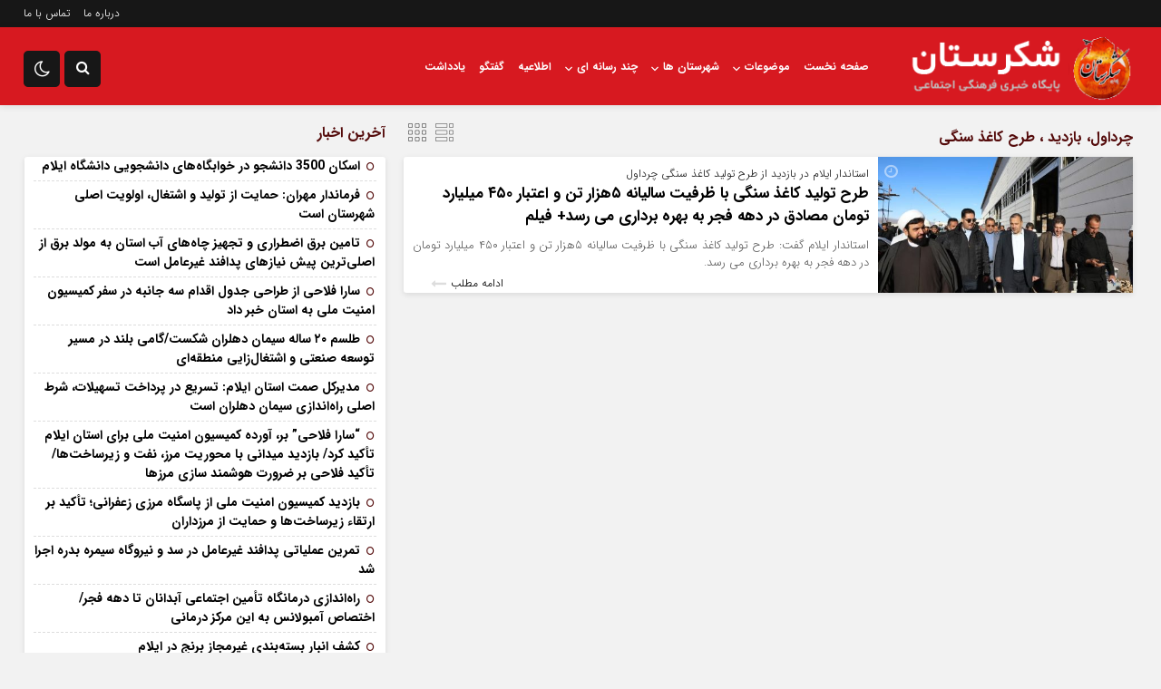

--- FILE ---
content_type: text/html; charset=UTF-8
request_url: https://shekarestaan.ir/tag/%DA%86%D8%B1%D8%AF%D8%A7%D9%88%D9%84%D8%8C-%D8%A8%D8%A7%D8%B2%D8%AF%DB%8C%D8%AF-%D8%8C-%D8%B7%D8%B1%D8%AD-%DA%A9%D8%A7%D8%BA%D8%B0-%D8%B3%D9%86%DA%AF%DB%8C/
body_size: 14656
content:
<!DOCTYPE html>
<html dir="rtl" lang="fa-IR" dir="rtl">
<head>
    <title>  چرداول، بازدید ، طرح کاغذ سنگی | پایگاه خبری شکرستان</title>
<meta http-equiv="Content-Type" content="text/html; charset=utf-8" />
<meta http-equiv="Content-Language" content="fa">
<meta name="viewport" content="initial-scale=1.0, user-scalable=no, width=device-width">
<meta name="description" content="فرهنگی اجتماعی"/>
<meta name="thumbnail" itemprop="thumbnailUrl" content="https://shekarestaan.ir/wp-content/uploads/2023/11/IMG_20231123_095529_150.jpg" />
<meta property="og:image" content="https://shekarestaan.ir/wp-content/uploads/2023/11/IMG_20231123_095529_150.jpg" />
<meta property="og:image:secure_url" content="https://shekarestaan.ir/wp-content/uploads/2023/11/IMG_20231123_095529_150.jpg" />
<meta property="og:image:width" content="300" />
<meta property="og:image:height" content="250" />
<meta name="twitter:card" content="summary_large_image" />
<meta name="twitter:image" content="https://shekarestaan.ir/wp-content/uploads/2023/11/IMG_20231123_095529_150.jpg" />
	
<link rel="shortcut icon" href="https://shekarestaan.ir/wp-content/uploads/2021/10/WhatsApp-Image-2021-10-08-at-14.25.181.png" />
<link href="https://shekarestaan.ir/wp-content/themes/Jam_News/style.css" rel="stylesheet" type="text/css" />
<style>
body{background:#f2f2f2;}.menda,.wp-dark-mode-switcher .modes,.p-logo,.modal-content .close,.modal-content h4:hover,.marquee-frame span:hover .time,.top_menu ul ul,.slider_comments .polist .item figure,.tabe-top .tabs li a.active,.ap_slider .polist .arrow,.ap_header .me-icon,.ap_header .share-icon,.ap_header .search-icon,.ap_header .le-icon,.slideThree,.top_header{background-color:#171717 !important;}
.modalsubmit,.map-posts .more h3 a,.form-wrapper-wrapa,.city-title,.wi_n_five .ttit .contrl span,.ap-tabs ul.tabs,.im-tag-title .fa,input[type="button"], input[type="reset"], button[type="submit"], input[type="submit"],.post-info li .fa,.breadcrumb li,.ap_slider .polist .item .det h3::after,.marquee .t,.news-icon,.form-wrapper-wrapl,.form-wrapper-wrap,.form-wrapper-wrapm,.form-wrapper-wraps,.ap_menu ul ul,.progress-container,.ap_header{background-color:#d71920 !important;}#IranMap .map .province path:hover, #IranMap .map .island path:hover, #IranMap .map .province path.hover, #IranMap .map .island path.hover,#IranMap .map .sea path, #IranMap .map .lake path {fill:#d71920 !important;}
.wp-dark-mode-switcher .modes:hover,.modal-content .close:hover,.wi_n_five .ttit .contrl span:hover,.ap_header .ic_menu:hover,.ap_header .me-icon:hover ,.ap_header .share-icon:hover,.ap_header .search-icon:hover,.ap_header .le-icon:hover,.player-download li:hover i,.default .progress__filled,.postlist .item .play,.slider-page .ap-slider_gallery .polist .slick-dots li.slick-active,.im-tag-items a:hover,.io-login:hover, .io-logout:hover,.form-wrapper-wrap .form-wrapper .search-button:hover,ul.share-menu li:hover,#IranMap .list-city li ul li a:hover, #IranMap .list-city li ul li a:hover,.progress-bar,.city-title .ma-icon:hover,.go-top:hover,input[type="button"]:hover, input[type="reset"], button[type="submit"]:hover, input[type="submit"]:hover,.map-posts .more h3:hover a,.pagination .current,.ap-tabs ul.tabs li.active,.pagination a:hover,.slider_comments .polist .item .thumc,.slider_comments .polist .slick-dots li.slick-active button,.handle,.ap_slider .polist .slick-dots li.slick-active,.ap_slider .polist .arrow:hover,.ap-slider_widget .polist .slick-dots li.slick-active button,.tagcloud a:hover,.modalsubmit:hover,.closed:hover, .closed:focus,.slidcat a{background-color:#d0d0d0 !important;}
.default__button i,.read-more:hover a,.slider_comments .polist .item p a,.widget_8 h2:hover span,.item:hover .read_more::before,.item:hover .read_more::after{color:#d0d0d0 !important;}.ap_menu ul ul li:hover a{border-right:3px solid #d0d0d0 !important;}.ap-slider_widget .polist .item .det {border-right: 5px solid #d0d0d0 !important;}.thumbslider .slider-nav .navlist .itemm.slick-current{border-bottom:5px solid #d0d0d0 !important;}#comments .ttit b {border-right: 3px solid #d0d0d0 !important;}
.default__button--big,.postlist .item:hover .play {background:#d0d0d0 !important;box-shadow: 0 0px 0px 2px #d0d0d0 , 0 0 5px 2px #d0d0d0 , 0 0 0px 6px #d0d0d0 ; }.default__button--big:hover{box-shadow: 0 0px 0px 4px #d0d0d0, 0 0 5px 4px #d0d0d0, 0 0 0px 8px #d0d0d0;}
.modal-content h2,.tabe-top .tabs li a,.ap-single .single-main .post-header h1.post-title a,.shopp li h2 a,.wi_n_two .polist .item .det h2 a,.wi_n_five .polist .item .det h2 a,.widget_8 h2 a,.ap-tabs .wpp-list li a,.product_meta a,.woocommerce ul.product_list_widget li a,ul.product-categories li a,.news_body .list .item .det h2 a,.ap-archive .archive-main .archive-body .items .item .det h2 a,.city-posts .polist .item .det h2 a,.marquee-frame span a,.marquee-hadis a,.item-t h2 a,.wi_n_four .polist .item .det h2 a,.wi_n_eleva .polist .item .det h2 a,.wi_n_seven .polist .item .det h2 a,.wi_n_bottom .polist .item .det h2 a,.wi_n_then .polist .item:nth-child(1n+2) .det h2 a,.wi_n_one .polist .item .det h2 a,.wi_n_three .polist .item .det h2 a,.main_fixed .item .det h2 a,.tree .item .det h2 a,.ap_slider .polist .item .det h3 a ,.main-news .polist .item .det h2 a,.main-tb .archive-body .items .item .det h2 a,.itemm .det h2 a{color:#000000 !important;}
.postgrid .item .det h2:hover a,.all-post li:hover a,.breaking ul a:hover,.marquee-frame span:hover a,.replay_cm a:hover,.breadcrumb a:hover,.ap-single .single-main .post-header h1.post-title:hover a,.shopp li h2:hover a,.wi_n_two .polist .item .det h2:hover a,.wi_n_five .polist .item .det h2:hover a,.itemm .det h2:hover a,.widget_8 h2:hover a,.ap-tabs .wpp-list li a:hover,.product_meta:hover a,.woocommerce ul.product_list_widget li:hover a,ul.product-categories li:hover a,.news_body .list .item .det h2:hover a,.ap-archive .archive-main .archive-body .items .item .det h2:hover a,.city-posts .polist .item .det h2:hover a,.marquee-hadis:hover a,.item-t h2:hover a,.wi_n_four .polist .item .det h2:hover a,.wi_n_eleva .polist .item .det h2:hover a,.wi_n_seven .polist .item .det h2:hover a,.wi_n_bottom .polist .item .det h2:hover a,.wi_n_then .polist .item:nth-child(1n+2) .det h2:hover a,.wi_n_one .polist .item .det h2:hover a,.wi_n_three .polist .item .det h2:hover a,.main_fixed .item .det h2:hover a,.tree .item .det h2:hover a,.ap_slider .polist .item .det h3:hover a ,.main-news .polist .item .det h2:hover a,.main-tb .archive-body .items .item .det h2:hover a{color:#d71920 !important;}
.thumbnail img{transition: all .2s ease;transition: all 1s cubic-bezier(0.7, 0, 0.3, 1);}.thumbnail:hover img{transition: all .2s ease;filter: brightness(120%) contrast(120%);}.ap_header{position: sticky;position:-webkit-sticky;}@media only screen and (max-width:768px){.ap_slider .polist .item .det h3 a,.ap_slider .polist .item .det h3:hover a {color: #fff !important;}}	
</style><script type='text/javascript' src='https://shekarestaan.ir/wp-content/themes/Jam_News/js/main-min.js'></script>
<meta name='robots' content='max-image-preview:large' />
	<style>img:is([sizes="auto" i], [sizes^="auto," i]) { contain-intrinsic-size: 3000px 1500px }</style>
	<script type="text/javascript" id="wpp-js" src="https://shekarestaan.ir/wp-content/plugins/wordpress-popular-posts/assets/js/wpp.min.js?ver=7.3.3" data-sampling="0" data-sampling-rate="100" data-api-url="https://shekarestaan.ir/wp-json/wordpress-popular-posts" data-post-id="0" data-token="ddf26ccdcb" data-lang="0" data-debug="0"></script>
<link rel="alternate" type="application/rss+xml" title="پایگاه خبری شکرستان &raquo; چرداول، بازدید ، طرح کاغذ سنگی خوراک برچسب" href="https://shekarestaan.ir/tag/%da%86%d8%b1%d8%af%d8%a7%d9%88%d9%84%d8%8c-%d8%a8%d8%a7%d8%b2%d8%af%db%8c%d8%af-%d8%8c-%d8%b7%d8%b1%d8%ad-%da%a9%d8%a7%d8%ba%d8%b0-%d8%b3%d9%86%da%af%db%8c/feed/" />
<script type="text/javascript">
/* <![CDATA[ */
window._wpemojiSettings = {"baseUrl":"https:\/\/s.w.org\/images\/core\/emoji\/16.0.1\/72x72\/","ext":".png","svgUrl":"https:\/\/s.w.org\/images\/core\/emoji\/16.0.1\/svg\/","svgExt":".svg","source":{"concatemoji":"https:\/\/shekarestaan.ir\/wp-includes\/js\/wp-emoji-release.min.js?ver=6.8.3"}};
/*! This file is auto-generated */
!function(s,n){var o,i,e;function c(e){try{var t={supportTests:e,timestamp:(new Date).valueOf()};sessionStorage.setItem(o,JSON.stringify(t))}catch(e){}}function p(e,t,n){e.clearRect(0,0,e.canvas.width,e.canvas.height),e.fillText(t,0,0);var t=new Uint32Array(e.getImageData(0,0,e.canvas.width,e.canvas.height).data),a=(e.clearRect(0,0,e.canvas.width,e.canvas.height),e.fillText(n,0,0),new Uint32Array(e.getImageData(0,0,e.canvas.width,e.canvas.height).data));return t.every(function(e,t){return e===a[t]})}function u(e,t){e.clearRect(0,0,e.canvas.width,e.canvas.height),e.fillText(t,0,0);for(var n=e.getImageData(16,16,1,1),a=0;a<n.data.length;a++)if(0!==n.data[a])return!1;return!0}function f(e,t,n,a){switch(t){case"flag":return n(e,"\ud83c\udff3\ufe0f\u200d\u26a7\ufe0f","\ud83c\udff3\ufe0f\u200b\u26a7\ufe0f")?!1:!n(e,"\ud83c\udde8\ud83c\uddf6","\ud83c\udde8\u200b\ud83c\uddf6")&&!n(e,"\ud83c\udff4\udb40\udc67\udb40\udc62\udb40\udc65\udb40\udc6e\udb40\udc67\udb40\udc7f","\ud83c\udff4\u200b\udb40\udc67\u200b\udb40\udc62\u200b\udb40\udc65\u200b\udb40\udc6e\u200b\udb40\udc67\u200b\udb40\udc7f");case"emoji":return!a(e,"\ud83e\udedf")}return!1}function g(e,t,n,a){var r="undefined"!=typeof WorkerGlobalScope&&self instanceof WorkerGlobalScope?new OffscreenCanvas(300,150):s.createElement("canvas"),o=r.getContext("2d",{willReadFrequently:!0}),i=(o.textBaseline="top",o.font="600 32px Arial",{});return e.forEach(function(e){i[e]=t(o,e,n,a)}),i}function t(e){var t=s.createElement("script");t.src=e,t.defer=!0,s.head.appendChild(t)}"undefined"!=typeof Promise&&(o="wpEmojiSettingsSupports",i=["flag","emoji"],n.supports={everything:!0,everythingExceptFlag:!0},e=new Promise(function(e){s.addEventListener("DOMContentLoaded",e,{once:!0})}),new Promise(function(t){var n=function(){try{var e=JSON.parse(sessionStorage.getItem(o));if("object"==typeof e&&"number"==typeof e.timestamp&&(new Date).valueOf()<e.timestamp+604800&&"object"==typeof e.supportTests)return e.supportTests}catch(e){}return null}();if(!n){if("undefined"!=typeof Worker&&"undefined"!=typeof OffscreenCanvas&&"undefined"!=typeof URL&&URL.createObjectURL&&"undefined"!=typeof Blob)try{var e="postMessage("+g.toString()+"("+[JSON.stringify(i),f.toString(),p.toString(),u.toString()].join(",")+"));",a=new Blob([e],{type:"text/javascript"}),r=new Worker(URL.createObjectURL(a),{name:"wpTestEmojiSupports"});return void(r.onmessage=function(e){c(n=e.data),r.terminate(),t(n)})}catch(e){}c(n=g(i,f,p,u))}t(n)}).then(function(e){for(var t in e)n.supports[t]=e[t],n.supports.everything=n.supports.everything&&n.supports[t],"flag"!==t&&(n.supports.everythingExceptFlag=n.supports.everythingExceptFlag&&n.supports[t]);n.supports.everythingExceptFlag=n.supports.everythingExceptFlag&&!n.supports.flag,n.DOMReady=!1,n.readyCallback=function(){n.DOMReady=!0}}).then(function(){return e}).then(function(){var e;n.supports.everything||(n.readyCallback(),(e=n.source||{}).concatemoji?t(e.concatemoji):e.wpemoji&&e.twemoji&&(t(e.twemoji),t(e.wpemoji)))}))}((window,document),window._wpemojiSettings);
/* ]]> */
</script>
<style id='wp-emoji-styles-inline-css' type='text/css'>

	img.wp-smiley, img.emoji {
		display: inline !important;
		border: none !important;
		box-shadow: none !important;
		height: 1em !important;
		width: 1em !important;
		margin: 0 0.07em !important;
		vertical-align: -0.1em !important;
		background: none !important;
		padding: 0 !important;
	}
</style>
<link rel='stylesheet' id='wp-block-library-rtl-css' href='https://shekarestaan.ir/wp-includes/css/dist/block-library/style-rtl.min.css?ver=6.8.3' type='text/css' media='all' />
<style id='classic-theme-styles-inline-css' type='text/css'>
/*! This file is auto-generated */
.wp-block-button__link{color:#fff;background-color:#32373c;border-radius:9999px;box-shadow:none;text-decoration:none;padding:calc(.667em + 2px) calc(1.333em + 2px);font-size:1.125em}.wp-block-file__button{background:#32373c;color:#fff;text-decoration:none}
</style>
<style id='global-styles-inline-css' type='text/css'>
:root{--wp--preset--aspect-ratio--square: 1;--wp--preset--aspect-ratio--4-3: 4/3;--wp--preset--aspect-ratio--3-4: 3/4;--wp--preset--aspect-ratio--3-2: 3/2;--wp--preset--aspect-ratio--2-3: 2/3;--wp--preset--aspect-ratio--16-9: 16/9;--wp--preset--aspect-ratio--9-16: 9/16;--wp--preset--color--black: #000000;--wp--preset--color--cyan-bluish-gray: #abb8c3;--wp--preset--color--white: #ffffff;--wp--preset--color--pale-pink: #f78da7;--wp--preset--color--vivid-red: #cf2e2e;--wp--preset--color--luminous-vivid-orange: #ff6900;--wp--preset--color--luminous-vivid-amber: #fcb900;--wp--preset--color--light-green-cyan: #7bdcb5;--wp--preset--color--vivid-green-cyan: #00d084;--wp--preset--color--pale-cyan-blue: #8ed1fc;--wp--preset--color--vivid-cyan-blue: #0693e3;--wp--preset--color--vivid-purple: #9b51e0;--wp--preset--gradient--vivid-cyan-blue-to-vivid-purple: linear-gradient(135deg,rgba(6,147,227,1) 0%,rgb(155,81,224) 100%);--wp--preset--gradient--light-green-cyan-to-vivid-green-cyan: linear-gradient(135deg,rgb(122,220,180) 0%,rgb(0,208,130) 100%);--wp--preset--gradient--luminous-vivid-amber-to-luminous-vivid-orange: linear-gradient(135deg,rgba(252,185,0,1) 0%,rgba(255,105,0,1) 100%);--wp--preset--gradient--luminous-vivid-orange-to-vivid-red: linear-gradient(135deg,rgba(255,105,0,1) 0%,rgb(207,46,46) 100%);--wp--preset--gradient--very-light-gray-to-cyan-bluish-gray: linear-gradient(135deg,rgb(238,238,238) 0%,rgb(169,184,195) 100%);--wp--preset--gradient--cool-to-warm-spectrum: linear-gradient(135deg,rgb(74,234,220) 0%,rgb(151,120,209) 20%,rgb(207,42,186) 40%,rgb(238,44,130) 60%,rgb(251,105,98) 80%,rgb(254,248,76) 100%);--wp--preset--gradient--blush-light-purple: linear-gradient(135deg,rgb(255,206,236) 0%,rgb(152,150,240) 100%);--wp--preset--gradient--blush-bordeaux: linear-gradient(135deg,rgb(254,205,165) 0%,rgb(254,45,45) 50%,rgb(107,0,62) 100%);--wp--preset--gradient--luminous-dusk: linear-gradient(135deg,rgb(255,203,112) 0%,rgb(199,81,192) 50%,rgb(65,88,208) 100%);--wp--preset--gradient--pale-ocean: linear-gradient(135deg,rgb(255,245,203) 0%,rgb(182,227,212) 50%,rgb(51,167,181) 100%);--wp--preset--gradient--electric-grass: linear-gradient(135deg,rgb(202,248,128) 0%,rgb(113,206,126) 100%);--wp--preset--gradient--midnight: linear-gradient(135deg,rgb(2,3,129) 0%,rgb(40,116,252) 100%);--wp--preset--font-size--small: 13px;--wp--preset--font-size--medium: 20px;--wp--preset--font-size--large: 36px;--wp--preset--font-size--x-large: 42px;--wp--preset--spacing--20: 0.44rem;--wp--preset--spacing--30: 0.67rem;--wp--preset--spacing--40: 1rem;--wp--preset--spacing--50: 1.5rem;--wp--preset--spacing--60: 2.25rem;--wp--preset--spacing--70: 3.38rem;--wp--preset--spacing--80: 5.06rem;--wp--preset--shadow--natural: 6px 6px 9px rgba(0, 0, 0, 0.2);--wp--preset--shadow--deep: 12px 12px 50px rgba(0, 0, 0, 0.4);--wp--preset--shadow--sharp: 6px 6px 0px rgba(0, 0, 0, 0.2);--wp--preset--shadow--outlined: 6px 6px 0px -3px rgba(255, 255, 255, 1), 6px 6px rgba(0, 0, 0, 1);--wp--preset--shadow--crisp: 6px 6px 0px rgba(0, 0, 0, 1);}:where(.is-layout-flex){gap: 0.5em;}:where(.is-layout-grid){gap: 0.5em;}body .is-layout-flex{display: flex;}.is-layout-flex{flex-wrap: wrap;align-items: center;}.is-layout-flex > :is(*, div){margin: 0;}body .is-layout-grid{display: grid;}.is-layout-grid > :is(*, div){margin: 0;}:where(.wp-block-columns.is-layout-flex){gap: 2em;}:where(.wp-block-columns.is-layout-grid){gap: 2em;}:where(.wp-block-post-template.is-layout-flex){gap: 1.25em;}:where(.wp-block-post-template.is-layout-grid){gap: 1.25em;}.has-black-color{color: var(--wp--preset--color--black) !important;}.has-cyan-bluish-gray-color{color: var(--wp--preset--color--cyan-bluish-gray) !important;}.has-white-color{color: var(--wp--preset--color--white) !important;}.has-pale-pink-color{color: var(--wp--preset--color--pale-pink) !important;}.has-vivid-red-color{color: var(--wp--preset--color--vivid-red) !important;}.has-luminous-vivid-orange-color{color: var(--wp--preset--color--luminous-vivid-orange) !important;}.has-luminous-vivid-amber-color{color: var(--wp--preset--color--luminous-vivid-amber) !important;}.has-light-green-cyan-color{color: var(--wp--preset--color--light-green-cyan) !important;}.has-vivid-green-cyan-color{color: var(--wp--preset--color--vivid-green-cyan) !important;}.has-pale-cyan-blue-color{color: var(--wp--preset--color--pale-cyan-blue) !important;}.has-vivid-cyan-blue-color{color: var(--wp--preset--color--vivid-cyan-blue) !important;}.has-vivid-purple-color{color: var(--wp--preset--color--vivid-purple) !important;}.has-black-background-color{background-color: var(--wp--preset--color--black) !important;}.has-cyan-bluish-gray-background-color{background-color: var(--wp--preset--color--cyan-bluish-gray) !important;}.has-white-background-color{background-color: var(--wp--preset--color--white) !important;}.has-pale-pink-background-color{background-color: var(--wp--preset--color--pale-pink) !important;}.has-vivid-red-background-color{background-color: var(--wp--preset--color--vivid-red) !important;}.has-luminous-vivid-orange-background-color{background-color: var(--wp--preset--color--luminous-vivid-orange) !important;}.has-luminous-vivid-amber-background-color{background-color: var(--wp--preset--color--luminous-vivid-amber) !important;}.has-light-green-cyan-background-color{background-color: var(--wp--preset--color--light-green-cyan) !important;}.has-vivid-green-cyan-background-color{background-color: var(--wp--preset--color--vivid-green-cyan) !important;}.has-pale-cyan-blue-background-color{background-color: var(--wp--preset--color--pale-cyan-blue) !important;}.has-vivid-cyan-blue-background-color{background-color: var(--wp--preset--color--vivid-cyan-blue) !important;}.has-vivid-purple-background-color{background-color: var(--wp--preset--color--vivid-purple) !important;}.has-black-border-color{border-color: var(--wp--preset--color--black) !important;}.has-cyan-bluish-gray-border-color{border-color: var(--wp--preset--color--cyan-bluish-gray) !important;}.has-white-border-color{border-color: var(--wp--preset--color--white) !important;}.has-pale-pink-border-color{border-color: var(--wp--preset--color--pale-pink) !important;}.has-vivid-red-border-color{border-color: var(--wp--preset--color--vivid-red) !important;}.has-luminous-vivid-orange-border-color{border-color: var(--wp--preset--color--luminous-vivid-orange) !important;}.has-luminous-vivid-amber-border-color{border-color: var(--wp--preset--color--luminous-vivid-amber) !important;}.has-light-green-cyan-border-color{border-color: var(--wp--preset--color--light-green-cyan) !important;}.has-vivid-green-cyan-border-color{border-color: var(--wp--preset--color--vivid-green-cyan) !important;}.has-pale-cyan-blue-border-color{border-color: var(--wp--preset--color--pale-cyan-blue) !important;}.has-vivid-cyan-blue-border-color{border-color: var(--wp--preset--color--vivid-cyan-blue) !important;}.has-vivid-purple-border-color{border-color: var(--wp--preset--color--vivid-purple) !important;}.has-vivid-cyan-blue-to-vivid-purple-gradient-background{background: var(--wp--preset--gradient--vivid-cyan-blue-to-vivid-purple) !important;}.has-light-green-cyan-to-vivid-green-cyan-gradient-background{background: var(--wp--preset--gradient--light-green-cyan-to-vivid-green-cyan) !important;}.has-luminous-vivid-amber-to-luminous-vivid-orange-gradient-background{background: var(--wp--preset--gradient--luminous-vivid-amber-to-luminous-vivid-orange) !important;}.has-luminous-vivid-orange-to-vivid-red-gradient-background{background: var(--wp--preset--gradient--luminous-vivid-orange-to-vivid-red) !important;}.has-very-light-gray-to-cyan-bluish-gray-gradient-background{background: var(--wp--preset--gradient--very-light-gray-to-cyan-bluish-gray) !important;}.has-cool-to-warm-spectrum-gradient-background{background: var(--wp--preset--gradient--cool-to-warm-spectrum) !important;}.has-blush-light-purple-gradient-background{background: var(--wp--preset--gradient--blush-light-purple) !important;}.has-blush-bordeaux-gradient-background{background: var(--wp--preset--gradient--blush-bordeaux) !important;}.has-luminous-dusk-gradient-background{background: var(--wp--preset--gradient--luminous-dusk) !important;}.has-pale-ocean-gradient-background{background: var(--wp--preset--gradient--pale-ocean) !important;}.has-electric-grass-gradient-background{background: var(--wp--preset--gradient--electric-grass) !important;}.has-midnight-gradient-background{background: var(--wp--preset--gradient--midnight) !important;}.has-small-font-size{font-size: var(--wp--preset--font-size--small) !important;}.has-medium-font-size{font-size: var(--wp--preset--font-size--medium) !important;}.has-large-font-size{font-size: var(--wp--preset--font-size--large) !important;}.has-x-large-font-size{font-size: var(--wp--preset--font-size--x-large) !important;}
:where(.wp-block-post-template.is-layout-flex){gap: 1.25em;}:where(.wp-block-post-template.is-layout-grid){gap: 1.25em;}
:where(.wp-block-columns.is-layout-flex){gap: 2em;}:where(.wp-block-columns.is-layout-grid){gap: 2em;}
:root :where(.wp-block-pullquote){font-size: 1.5em;line-height: 1.6;}
</style>
<link rel='stylesheet' id='contact-form-7-css' href='https://shekarestaan.ir/wp-content/plugins/contact-form-7/includes/css/styles.css?ver=6.1.1' type='text/css' media='all' />
<link rel='stylesheet' id='contact-form-7-rtl-css' href='https://shekarestaan.ir/wp-content/plugins/contact-form-7/includes/css/styles-rtl.css?ver=6.1.1' type='text/css' media='all' />
<link rel='stylesheet' id='lbwps-styles-photoswipe5-main-css' href='https://shekarestaan.ir/wp-content/plugins/lightbox-photoswipe/assets/ps5/styles/main.css?ver=5.7.2' type='text/css' media='all' />
<link rel='stylesheet' id='wordpress-popular-posts-css-css' href='https://shekarestaan.ir/wp-content/plugins/wordpress-popular-posts/assets/css/wpp.css?ver=7.3.3' type='text/css' media='all' />
<link rel="https://api.w.org/" href="https://shekarestaan.ir/wp-json/" /><link rel="alternate" title="JSON" type="application/json" href="https://shekarestaan.ir/wp-json/wp/v2/tags/575" /><link rel="EditURI" type="application/rsd+xml" title="RSD" href="https://shekarestaan.ir/xmlrpc.php?rsd" />
<meta name="generator" content="WordPress 6.8.3" />
            <style id="wpp-loading-animation-styles">@-webkit-keyframes bgslide{from{background-position-x:0}to{background-position-x:-200%}}@keyframes bgslide{from{background-position-x:0}to{background-position-x:-200%}}.wpp-widget-block-placeholder,.wpp-shortcode-placeholder{margin:0 auto;width:60px;height:3px;background:#dd3737;background:linear-gradient(90deg,#dd3737 0%,#571313 10%,#dd3737 100%);background-size:200% auto;border-radius:3px;-webkit-animation:bgslide 1s infinite linear;animation:bgslide 1s infinite linear}</style>
            		<script>
			document.documentElement.className = document.documentElement.className.replace('no-js', 'js');
		</script>
				<style>
			.no-js img.lazyload {
				display: none;
			}

			figure.wp-block-image img.lazyloading {
				min-width: 150px;
			}

			.lazyload,
			.lazyloading {
				--smush-placeholder-width: 100px;
				--smush-placeholder-aspect-ratio: 1/1;
				width: var(--smush-placeholder-width) !important;
				aspect-ratio: var(--smush-placeholder-aspect-ratio) !important;
			}

						.lazyload, .lazyloading {
				opacity: 0;
			}

			.lazyloaded {
				opacity: 1;
				transition: opacity 400ms;
				transition-delay: 0ms;
			}

					</style>
		 
</head>		
<body data-rsssl=1 class="rtl home blog">	
<div class="top_header">
<div class="container">
<div class="inn">
<div class="datee">


</div>
<div class="top_menu"><div class="menu-%d9%85%d9%86%d9%88%db%8c-%d8%a8%d8%a7%d9%84%d8%a7-container"><ul id="menu-%d9%85%d9%86%d9%88%db%8c-%d8%a8%d8%a7%d9%84%d8%a7" class="menu"><li id="menu-item-10160" class="menu-item menu-item-type-post_type menu-item-object-page menu-item-10160"><a href="https://shekarestaan.ir/%d8%af%d8%b1%d8%a8%d8%a7%d8%b1%d9%87-%d9%85%d8%a7/">درباره ما</a></li>
<li id="menu-item-599" class="menu-item menu-item-type-post_type menu-item-object-page menu-item-599"><a href="https://shekarestaan.ir/contact/">تماس با ما</a></li>
</ul></div></div>
</div>
</div></div>

<nav class="ap_header">
<div class="progress-container"><div class="progress-bar" id="myBar"></div></div><div class="container">
<div class="inn">
<div class="ap_logo">
      <a href="https://shekarestaan.ir">
          <img data-src="https://shekarestaan.ir/wp-content/uploads/2021/10/logo-1-4.png" alt="پایگاه خبری شکرستان" src="[data-uri]" class="lazyload" style="--smush-placeholder-width: 299px; --smush-placeholder-aspect-ratio: 299/72;">
           </a>
</div>
<div class="ap_menu"><div class="menu-%d9%85%d9%86%d9%88%db%8c-%d8%a7%d8%b5%d9%84%db%8c-container"><ul id="menu-%d9%85%d9%86%d9%88%db%8c-%d8%a7%d8%b5%d9%84%db%8c" class="menu"><li id="menu-item-655" class="menu-item menu-item-type-custom menu-item-object-custom menu-item-home menu-item-655"><a href="https://shekarestaan.ir/">صفحه نخست</a></li>
<li id="menu-item-10131" class="menu-item menu-item-type-custom menu-item-object-custom menu-item-has-children menu-item-10131"><a href="#">موضوعات</a>
<ul class="sub-menu">
	<li id="menu-item-10138" class="menu-item menu-item-type-taxonomy menu-item-object-category menu-item-10138"><a href="https://shekarestaan.ir/category/%d8%a8%d9%87%d8%af%d8%a7%d8%b4%d8%aa-%d9%88-%d8%af%d8%b1%d9%85%d8%a7%d9%86/">بهداشت و درمان</a></li>
	<li id="menu-item-10139" class="menu-item menu-item-type-taxonomy menu-item-object-category menu-item-10139"><a href="https://shekarestaan.ir/category/%d8%a7%d8%b7%d9%84%d8%a7%d8%b9%db%8c%d9%87/">اطلاعیه</a></li>
	<li id="menu-item-10135" class="menu-item menu-item-type-taxonomy menu-item-object-category menu-item-10135"><a href="https://shekarestaan.ir/category/%db%8c%d8%a7%d8%af%d8%af%d8%a7%d8%b4%d8%aa/">یادداشت</a></li>
	<li id="menu-item-10137" class="menu-item menu-item-type-taxonomy menu-item-object-category menu-item-10137"><a href="https://shekarestaan.ir/category/%d8%ad%d9%88%d8%a7%d8%af%d8%ab/">حوادث</a></li>
	<li id="menu-item-657" class="menu-item menu-item-type-taxonomy menu-item-object-category menu-item-657"><a href="https://shekarestaan.ir/category/all/social/">اجتماعی</a></li>
	<li id="menu-item-658" class="menu-item menu-item-type-taxonomy menu-item-object-category menu-item-658"><a href="https://shekarestaan.ir/category/all/economy/">اقتصاد</a></li>
	<li id="menu-item-659" class="menu-item menu-item-type-taxonomy menu-item-object-category menu-item-659"><a href="https://shekarestaan.ir/category/all/politics/">سیاسی</a></li>
	<li id="menu-item-660" class="menu-item menu-item-type-taxonomy menu-item-object-category menu-item-660"><a href="https://shekarestaan.ir/category/all/culture/">فرهنگ</a></li>
	<li id="menu-item-661" class="menu-item menu-item-type-taxonomy menu-item-object-category menu-item-661"><a href="https://shekarestaan.ir/category/all/mazhabi/">مذهبی</a></li>
	<li id="menu-item-662" class="menu-item menu-item-type-taxonomy menu-item-object-category menu-item-662"><a href="https://shekarestaan.ir/category/all/sport/">ورزش</a></li>
</ul>
</li>
<li id="menu-item-10141" class="menu-item menu-item-type-custom menu-item-object-custom menu-item-has-children menu-item-10141"><a href="#">شهرستان ها</a>
<ul class="sub-menu">
	<li id="menu-item-10143" class="menu-item menu-item-type-taxonomy menu-item-object-category menu-item-10143"><a href="https://shekarestaan.ir/category/%d8%a7%d8%ae%d8%a8%d8%a7%d8%b1-%d8%b4%d9%87%d8%b1%d8%b3%d8%aa%d8%a7%d9%86%d9%87%d8%a7/%d8%a7%db%8c%d9%84%d8%a7%d9%85/">ایلام</a></li>
	<li id="menu-item-10144" class="menu-item menu-item-type-taxonomy menu-item-object-category menu-item-10144"><a href="https://shekarestaan.ir/category/%d8%a7%d8%ae%d8%a8%d8%a7%d8%b1-%d8%b4%d9%87%d8%b1%d8%b3%d8%aa%d8%a7%d9%86%d9%87%d8%a7/%d8%a7%db%8c%d9%88%d8%a7%d9%86/">ایوان</a></li>
	<li id="menu-item-10142" class="menu-item menu-item-type-taxonomy menu-item-object-category menu-item-10142"><a href="https://shekarestaan.ir/category/%d8%a7%d8%ae%d8%a8%d8%a7%d8%b1-%d8%b4%d9%87%d8%b1%d8%b3%d8%aa%d8%a7%d9%86%d9%87%d8%a7/%d8%a2%d8%a8%d8%af%d8%a7%d9%86%d8%a7%d9%86/">آبدانان</a></li>
	<li id="menu-item-10145" class="menu-item menu-item-type-taxonomy menu-item-object-category menu-item-10145"><a href="https://shekarestaan.ir/category/%d8%a7%d8%ae%d8%a8%d8%a7%d8%b1-%d8%b4%d9%87%d8%b1%d8%b3%d8%aa%d8%a7%d9%86%d9%87%d8%a7/%d8%a8%d8%af%d8%b1%d9%87/">بدره</a></li>
	<li id="menu-item-10146" class="menu-item menu-item-type-taxonomy menu-item-object-category menu-item-10146"><a href="https://shekarestaan.ir/category/%d8%a7%d8%ae%d8%a8%d8%a7%d8%b1-%d8%b4%d9%87%d8%b1%d8%b3%d8%aa%d8%a7%d9%86%d9%87%d8%a7/%da%86%d8%b1%d8%af%d8%a7%d9%88%d9%84/">چرداول</a></li>
	<li id="menu-item-10147" class="menu-item menu-item-type-taxonomy menu-item-object-category menu-item-10147"><a href="https://shekarestaan.ir/category/%d8%a7%d8%ae%d8%a8%d8%a7%d8%b1-%d8%b4%d9%87%d8%b1%d8%b3%d8%aa%d8%a7%d9%86%d9%87%d8%a7/%da%86%d9%88%d8%a7%d8%b1/">چوار</a></li>
	<li id="menu-item-10148" class="menu-item menu-item-type-taxonomy menu-item-object-category menu-item-10148"><a href="https://shekarestaan.ir/category/%d8%a7%d8%ae%d8%a8%d8%a7%d8%b1-%d8%b4%d9%87%d8%b1%d8%b3%d8%aa%d8%a7%d9%86%d9%87%d8%a7/%d8%af%d8%b1%d9%87-%d8%b4%d9%87%d8%b1/">دره شهر</a></li>
	<li id="menu-item-10149" class="menu-item menu-item-type-taxonomy menu-item-object-category menu-item-10149"><a href="https://shekarestaan.ir/category/%d8%a7%d8%ae%d8%a8%d8%a7%d8%b1-%d8%b4%d9%87%d8%b1%d8%b3%d8%aa%d8%a7%d9%86%d9%87%d8%a7/%d8%af%d9%87%d9%84%d8%b1%d8%a7%d9%86/">دهلران</a></li>
	<li id="menu-item-10150" class="menu-item menu-item-type-taxonomy menu-item-object-category menu-item-10150"><a href="https://shekarestaan.ir/category/%d8%a7%d8%ae%d8%a8%d8%a7%d8%b1-%d8%b4%d9%87%d8%b1%d8%b3%d8%aa%d8%a7%d9%86%d9%87%d8%a7/%d8%b3%db%8c%d8%b1%d9%88%d8%a7%d9%86/">سیروان</a></li>
	<li id="menu-item-10151" class="menu-item menu-item-type-taxonomy menu-item-object-category menu-item-10151"><a href="https://shekarestaan.ir/category/%d8%a7%d8%ae%d8%a8%d8%a7%d8%b1-%d8%b4%d9%87%d8%b1%d8%b3%d8%aa%d8%a7%d9%86%d9%87%d8%a7/%d9%85%d9%84%da%a9%d8%b4%d8%a7%d9%87%db%8c/">ملکشاهی</a></li>
	<li id="menu-item-10152" class="menu-item menu-item-type-taxonomy menu-item-object-category menu-item-10152"><a href="https://shekarestaan.ir/category/%d8%a7%d8%ae%d8%a8%d8%a7%d8%b1-%d8%b4%d9%87%d8%b1%d8%b3%d8%aa%d8%a7%d9%86%d9%87%d8%a7/%d9%85%d9%87%d8%b1%d8%a7%d9%86/">مهران</a></li>
	<li id="menu-item-10153" class="menu-item menu-item-type-taxonomy menu-item-object-category menu-item-10153"><a href="https://shekarestaan.ir/category/%d8%a7%d8%ae%d8%a8%d8%a7%d8%b1-%d8%b4%d9%87%d8%b1%d8%b3%d8%aa%d8%a7%d9%86%d9%87%d8%a7/%d9%87%d9%84%db%8c%d9%84%d8%a7%d9%86/">هلیلان</a></li>
</ul>
</li>
<li id="menu-item-10162" class="menu-item menu-item-type-custom menu-item-object-custom menu-item-has-children menu-item-10162"><a href="#">چند رسانه ای</a>
<ul class="sub-menu">
	<li id="menu-item-664" class="menu-item menu-item-type-taxonomy menu-item-object-media_category menu-item-664"><a href="https://shekarestaan.ir/media_category/film/">گالری فیلم</a></li>
	<li id="menu-item-665" class="menu-item menu-item-type-taxonomy menu-item-object-gallery_category menu-item-665"><a href="https://shekarestaan.ir/gallery_category/photo/">گالری عکس</a></li>
	<li id="menu-item-10155" class="menu-item menu-item-type-taxonomy menu-item-object-category menu-item-10155"><a href="https://shekarestaan.ir/category/%da%af%d8%b2%d8%a7%d8%b1%d8%b4-%d8%aa%d8%b5%d9%88%db%8c%d8%b1%db%8c/">گزارش تصویری</a></li>
	<li id="menu-item-10136" class="menu-item menu-item-type-taxonomy menu-item-object-category menu-item-10136"><a href="https://shekarestaan.ir/category/padcast/">پادکست</a></li>
	<li id="menu-item-10140" class="menu-item menu-item-type-taxonomy menu-item-object-category menu-item-10140"><a href="https://shekarestaan.ir/category/%d8%a7%db%8c%d9%86%d9%81%d9%88%da%af%d8%b1%d8%a7%d9%81%db%8c%da%a9/">اینفوگرافیک</a></li>
	<li id="menu-item-10163" class="menu-item menu-item-type-taxonomy menu-item-object-category menu-item-10163"><a href="https://shekarestaan.ir/category/%d9%85%d9%88%d8%b4%d9%86-%da%af%d8%b1%d8%a7%d9%81%db%8c%da%a9-%d9%81%db%8c%d9%84%d9%85-%da%a9%d9%88%d8%aa%d8%a7%d9%87/">موشن گرافیک/فیلم کوتاه</a></li>
</ul>
</li>
<li id="menu-item-10154" class="menu-item menu-item-type-taxonomy menu-item-object-category menu-item-10154"><a href="https://shekarestaan.ir/category/%d8%a7%d8%b7%d9%84%d8%a7%d8%b9%db%8c%d9%87/">اطلاعیه</a></li>
<li id="menu-item-10156" class="menu-item menu-item-type-taxonomy menu-item-object-category menu-item-10156"><a href="https://shekarestaan.ir/category/conversetion/">گفتگو</a></li>
<li id="menu-item-10157" class="menu-item menu-item-type-taxonomy menu-item-object-category menu-item-10157"><a href="https://shekarestaan.ir/category/%db%8c%d8%a7%d8%af%d8%af%d8%a7%d8%b4%d8%aa/">یادداشت</a></li>
</ul></div></div>
<div class="ic_menu"> <i class="fa fa-bars" aria-hidden="true"></i> </div>



<b class="search-icon">
<div class="feather feather-x icon-close"><i class="fa fa-times" aria-hidden="true"></i></div>
<div class="feather feather-search icon-search"><i class="fa fa-search" aria-hidden="true"></i></div>
</b>



<input type="checkbox" id="wp-dark-mode-switch" class="wp-dark-mode-switch">
<div class="wp-dark-mode-switcher wp-dark-mode-ignore  style-1 floating left_bottom">
    <label for="wp-dark-mode-switch">
        <div class="modes">
            <div class="light"></div>
            <div class="dark"></div>
        </div>
    </label>
</div>
</div>
</div>
<div class="container">
<div class="form-wrapper-wrap">
<div class="form-wrapper">
<form method="get" action="https://shekarestaan.ir">
<input class="field-search search-field-main-header" type="search" name="s" id="searchText-main-header" placeholder="متن جستجو" type="text">
<button class='search-button' type='submit'><i class="fa fa-search" aria-hidden="true"></i></button>
</form>
</div></div></div>
</nav>
<div class="navigation" id="navigation-demo">
<nav>
<div class="navigation-button">
<div class="ic_menu">
<span></span>
</div>
</div>

<h3>پایگاه خبری شکرستان</h3>


<form method="get" action="https://shekarestaan.ir">
<input type="search" name="s" placeholder="متن جستجو" type="text">
<button class='search-button' type='submit'><i class="fa fa-search" aria-hidden="true"></i></button>
</form>


<div id='sidebmenu'><div class="menu-%d9%85%d9%86%d9%88%db%8c-%d8%a7%d8%b5%d9%84%db%8c-container"><ul id="menu-%d9%85%d9%86%d9%88%db%8c-%d8%a7%d8%b5%d9%84%db%8c-1" class="menu"><li class="menu-item menu-item-type-custom menu-item-object-custom menu-item-home menu-item-655"><a href="https://shekarestaan.ir/">صفحه نخست</a></li>
<li class="menu-item menu-item-type-custom menu-item-object-custom menu-item-has-children menu-item-10131"><a href="#">موضوعات</a>
<ul class="sub-menu">
	<li class="menu-item menu-item-type-taxonomy menu-item-object-category menu-item-10138"><a href="https://shekarestaan.ir/category/%d8%a8%d9%87%d8%af%d8%a7%d8%b4%d8%aa-%d9%88-%d8%af%d8%b1%d9%85%d8%a7%d9%86/">بهداشت و درمان</a></li>
	<li class="menu-item menu-item-type-taxonomy menu-item-object-category menu-item-10139"><a href="https://shekarestaan.ir/category/%d8%a7%d8%b7%d9%84%d8%a7%d8%b9%db%8c%d9%87/">اطلاعیه</a></li>
	<li class="menu-item menu-item-type-taxonomy menu-item-object-category menu-item-10135"><a href="https://shekarestaan.ir/category/%db%8c%d8%a7%d8%af%d8%af%d8%a7%d8%b4%d8%aa/">یادداشت</a></li>
	<li class="menu-item menu-item-type-taxonomy menu-item-object-category menu-item-10137"><a href="https://shekarestaan.ir/category/%d8%ad%d9%88%d8%a7%d8%af%d8%ab/">حوادث</a></li>
	<li class="menu-item menu-item-type-taxonomy menu-item-object-category menu-item-657"><a href="https://shekarestaan.ir/category/all/social/">اجتماعی</a></li>
	<li class="menu-item menu-item-type-taxonomy menu-item-object-category menu-item-658"><a href="https://shekarestaan.ir/category/all/economy/">اقتصاد</a></li>
	<li class="menu-item menu-item-type-taxonomy menu-item-object-category menu-item-659"><a href="https://shekarestaan.ir/category/all/politics/">سیاسی</a></li>
	<li class="menu-item menu-item-type-taxonomy menu-item-object-category menu-item-660"><a href="https://shekarestaan.ir/category/all/culture/">فرهنگ</a></li>
	<li class="menu-item menu-item-type-taxonomy menu-item-object-category menu-item-661"><a href="https://shekarestaan.ir/category/all/mazhabi/">مذهبی</a></li>
	<li class="menu-item menu-item-type-taxonomy menu-item-object-category menu-item-662"><a href="https://shekarestaan.ir/category/all/sport/">ورزش</a></li>
</ul>
</li>
<li class="menu-item menu-item-type-custom menu-item-object-custom menu-item-has-children menu-item-10141"><a href="#">شهرستان ها</a>
<ul class="sub-menu">
	<li class="menu-item menu-item-type-taxonomy menu-item-object-category menu-item-10143"><a href="https://shekarestaan.ir/category/%d8%a7%d8%ae%d8%a8%d8%a7%d8%b1-%d8%b4%d9%87%d8%b1%d8%b3%d8%aa%d8%a7%d9%86%d9%87%d8%a7/%d8%a7%db%8c%d9%84%d8%a7%d9%85/">ایلام</a></li>
	<li class="menu-item menu-item-type-taxonomy menu-item-object-category menu-item-10144"><a href="https://shekarestaan.ir/category/%d8%a7%d8%ae%d8%a8%d8%a7%d8%b1-%d8%b4%d9%87%d8%b1%d8%b3%d8%aa%d8%a7%d9%86%d9%87%d8%a7/%d8%a7%db%8c%d9%88%d8%a7%d9%86/">ایوان</a></li>
	<li class="menu-item menu-item-type-taxonomy menu-item-object-category menu-item-10142"><a href="https://shekarestaan.ir/category/%d8%a7%d8%ae%d8%a8%d8%a7%d8%b1-%d8%b4%d9%87%d8%b1%d8%b3%d8%aa%d8%a7%d9%86%d9%87%d8%a7/%d8%a2%d8%a8%d8%af%d8%a7%d9%86%d8%a7%d9%86/">آبدانان</a></li>
	<li class="menu-item menu-item-type-taxonomy menu-item-object-category menu-item-10145"><a href="https://shekarestaan.ir/category/%d8%a7%d8%ae%d8%a8%d8%a7%d8%b1-%d8%b4%d9%87%d8%b1%d8%b3%d8%aa%d8%a7%d9%86%d9%87%d8%a7/%d8%a8%d8%af%d8%b1%d9%87/">بدره</a></li>
	<li class="menu-item menu-item-type-taxonomy menu-item-object-category menu-item-10146"><a href="https://shekarestaan.ir/category/%d8%a7%d8%ae%d8%a8%d8%a7%d8%b1-%d8%b4%d9%87%d8%b1%d8%b3%d8%aa%d8%a7%d9%86%d9%87%d8%a7/%da%86%d8%b1%d8%af%d8%a7%d9%88%d9%84/">چرداول</a></li>
	<li class="menu-item menu-item-type-taxonomy menu-item-object-category menu-item-10147"><a href="https://shekarestaan.ir/category/%d8%a7%d8%ae%d8%a8%d8%a7%d8%b1-%d8%b4%d9%87%d8%b1%d8%b3%d8%aa%d8%a7%d9%86%d9%87%d8%a7/%da%86%d9%88%d8%a7%d8%b1/">چوار</a></li>
	<li class="menu-item menu-item-type-taxonomy menu-item-object-category menu-item-10148"><a href="https://shekarestaan.ir/category/%d8%a7%d8%ae%d8%a8%d8%a7%d8%b1-%d8%b4%d9%87%d8%b1%d8%b3%d8%aa%d8%a7%d9%86%d9%87%d8%a7/%d8%af%d8%b1%d9%87-%d8%b4%d9%87%d8%b1/">دره شهر</a></li>
	<li class="menu-item menu-item-type-taxonomy menu-item-object-category menu-item-10149"><a href="https://shekarestaan.ir/category/%d8%a7%d8%ae%d8%a8%d8%a7%d8%b1-%d8%b4%d9%87%d8%b1%d8%b3%d8%aa%d8%a7%d9%86%d9%87%d8%a7/%d8%af%d9%87%d9%84%d8%b1%d8%a7%d9%86/">دهلران</a></li>
	<li class="menu-item menu-item-type-taxonomy menu-item-object-category menu-item-10150"><a href="https://shekarestaan.ir/category/%d8%a7%d8%ae%d8%a8%d8%a7%d8%b1-%d8%b4%d9%87%d8%b1%d8%b3%d8%aa%d8%a7%d9%86%d9%87%d8%a7/%d8%b3%db%8c%d8%b1%d9%88%d8%a7%d9%86/">سیروان</a></li>
	<li class="menu-item menu-item-type-taxonomy menu-item-object-category menu-item-10151"><a href="https://shekarestaan.ir/category/%d8%a7%d8%ae%d8%a8%d8%a7%d8%b1-%d8%b4%d9%87%d8%b1%d8%b3%d8%aa%d8%a7%d9%86%d9%87%d8%a7/%d9%85%d9%84%da%a9%d8%b4%d8%a7%d9%87%db%8c/">ملکشاهی</a></li>
	<li class="menu-item menu-item-type-taxonomy menu-item-object-category menu-item-10152"><a href="https://shekarestaan.ir/category/%d8%a7%d8%ae%d8%a8%d8%a7%d8%b1-%d8%b4%d9%87%d8%b1%d8%b3%d8%aa%d8%a7%d9%86%d9%87%d8%a7/%d9%85%d9%87%d8%b1%d8%a7%d9%86/">مهران</a></li>
	<li class="menu-item menu-item-type-taxonomy menu-item-object-category menu-item-10153"><a href="https://shekarestaan.ir/category/%d8%a7%d8%ae%d8%a8%d8%a7%d8%b1-%d8%b4%d9%87%d8%b1%d8%b3%d8%aa%d8%a7%d9%86%d9%87%d8%a7/%d9%87%d9%84%db%8c%d9%84%d8%a7%d9%86/">هلیلان</a></li>
</ul>
</li>
<li class="menu-item menu-item-type-custom menu-item-object-custom menu-item-has-children menu-item-10162"><a href="#">چند رسانه ای</a>
<ul class="sub-menu">
	<li class="menu-item menu-item-type-taxonomy menu-item-object-media_category menu-item-664"><a href="https://shekarestaan.ir/media_category/film/">گالری فیلم</a></li>
	<li class="menu-item menu-item-type-taxonomy menu-item-object-gallery_category menu-item-665"><a href="https://shekarestaan.ir/gallery_category/photo/">گالری عکس</a></li>
	<li class="menu-item menu-item-type-taxonomy menu-item-object-category menu-item-10155"><a href="https://shekarestaan.ir/category/%da%af%d8%b2%d8%a7%d8%b1%d8%b4-%d8%aa%d8%b5%d9%88%db%8c%d8%b1%db%8c/">گزارش تصویری</a></li>
	<li class="menu-item menu-item-type-taxonomy menu-item-object-category menu-item-10136"><a href="https://shekarestaan.ir/category/padcast/">پادکست</a></li>
	<li class="menu-item menu-item-type-taxonomy menu-item-object-category menu-item-10140"><a href="https://shekarestaan.ir/category/%d8%a7%db%8c%d9%86%d9%81%d9%88%da%af%d8%b1%d8%a7%d9%81%db%8c%da%a9/">اینفوگرافیک</a></li>
	<li class="menu-item menu-item-type-taxonomy menu-item-object-category menu-item-10163"><a href="https://shekarestaan.ir/category/%d9%85%d9%88%d8%b4%d9%86-%da%af%d8%b1%d8%a7%d9%81%db%8c%da%a9-%d9%81%db%8c%d9%84%d9%85-%da%a9%d9%88%d8%aa%d8%a7%d9%87/">موشن گرافیک/فیلم کوتاه</a></li>
</ul>
</li>
<li class="menu-item menu-item-type-taxonomy menu-item-object-category menu-item-10154"><a href="https://shekarestaan.ir/category/%d8%a7%d8%b7%d9%84%d8%a7%d8%b9%db%8c%d9%87/">اطلاعیه</a></li>
<li class="menu-item menu-item-type-taxonomy menu-item-object-category menu-item-10156"><a href="https://shekarestaan.ir/category/conversetion/">گفتگو</a></li>
<li class="menu-item menu-item-type-taxonomy menu-item-object-category menu-item-10157"><a href="https://shekarestaan.ir/category/%db%8c%d8%a7%d8%af%d8%af%d8%a7%d8%b4%d8%aa/">یادداشت</a></li>
</ul></div></div>
<div class="bottomsocial">
<ul>
<li><a class="ap-icon tooltip tooltip-top" data-iro="تویتر"  href="https://www.twitter.com/shekarestaan"><i class="fa fa-twitter"></i></a></li><li><a class="ap-icon tooltip tooltip-top" data-iro="اینستاگرام" href="https://instagram.com/saraj_ilam"><i class="fa fa-instagram"></i></a></li><li><a class="ap-icon tooltip tooltip-top" data-iro="تلگرام" href="https://t.me/shekarestaanilam"><i class="fa fa-paper-plane"></i></a></li><li><a class="ap-icon tooltip tooltip-top" data-iro="فید مطالب" href="https://shekarestaan.ir/feed/rss/"><i class="fa fa-rss"></i></a></li>		
</li>
</ul>
 </div>
</nav>
</div><div class="container">
<div class="wrapper">
<div class="ap-archive">
<div class="archive-main">
<div class="archive-head">
<div class="ttit">
<h3>
چرداول، بازدید ، طرح کاغذ سنگی</h3>
 <div class="arch-layout grid" data-layout="grid"></div>
<div class="arch-layout list" data-layout="list"></div>
</div>
</div>
<div class="archive-body">
<div class="items list">
 <div class="item">
<div class="thumbnail">
<a href="https://shekarestaan.ir/%d8%b7%d8%b1%d8%ad-%d8%aa%d9%88%d9%84%db%8c%d8%af-%da%a9%d8%a7%d8%ba%d8%b0-%d8%b3%d9%86%da%af%db%8c-%d8%a8%d8%a7-%d8%b8%d8%b1%d9%81%db%8c%d8%aa-%d8%b3%d8%a7%d9%84%db%8c%d8%a7%d9%86%d9%87-%db%b5%d9%87/"><img data-src="https://shekarestaan.ir/wp-content/uploads/2023/11/IMG_20231123_095529_150-450x300.jpg" alt="طرح تولید کاغذ سنگی با ظرفیت سالیانه ۵هزار تن و اعتبار ۴۵۰ میلیارد تومان مصادق در دهه فجر به بهره برداری می رسد+ فیلم" src="[data-uri]" class="lazyload" style="--smush-placeholder-width: 450px; --smush-placeholder-aspect-ratio: 450/300;"></a>
<div class="post-image-mask"><span></span></div>
<div class="mydate"><b class="myclock">2 - آذر - 1402</b></div> </div>
<div class="det">
<div class="roti">استاندار ایلام در بازدید از طرح تولید کاغذ سنگی چرداول</div><h2><a href="https://shekarestaan.ir/%d8%b7%d8%b1%d8%ad-%d8%aa%d9%88%d9%84%db%8c%d8%af-%da%a9%d8%a7%d8%ba%d8%b0-%d8%b3%d9%86%da%af%db%8c-%d8%a8%d8%a7-%d8%b8%d8%b1%d9%81%db%8c%d8%aa-%d8%b3%d8%a7%d9%84%db%8c%d8%a7%d9%86%d9%87-%db%b5%d9%87/" title="طرح تولید کاغذ سنگی با ظرفیت سالیانه ۵هزار تن و اعتبار ۴۵۰ میلیارد تومان مصادق در دهه فجر به بهره برداری می رسد+ فیلم">طرح تولید کاغذ سنگی با ظرفیت سالیانه ۵هزار تن و اعتبار ۴۵۰ میلیارد تومان مصادق در دهه فجر به بهره برداری می رسد+ فیلم</a></h2>
<p><p>استاندار ایلام گفت: طرح تولید کاغذ سنگی با ظرفیت سالیانه ۵هزار تن و اعتبار ۴۵۰ میلیارد تومان در دهه فجر به بهره برداری می رسد.</p>
 </p>
</div>
<a class="read_more" href="https://shekarestaan.ir/%d8%b7%d8%b1%d8%ad-%d8%aa%d9%88%d9%84%db%8c%d8%af-%da%a9%d8%a7%d8%ba%d8%b0-%d8%b3%d9%86%da%af%db%8c-%d8%a8%d8%a7-%d8%b8%d8%b1%d9%81%db%8c%d8%aa-%d8%b3%d8%a7%d9%84%db%8c%d8%a7%d9%86%d9%87-%db%b5%d9%87/">
<div class="read_more2">
	ادامه مطلب
	</div>
</a>
<a class="read_more_mobile" href="https://shekarestaan.ir/%d8%b7%d8%b1%d8%ad-%d8%aa%d9%88%d9%84%db%8c%d8%af-%da%a9%d8%a7%d8%ba%d8%b0-%d8%b3%d9%86%da%af%db%8c-%d8%a8%d8%a7-%d8%b8%d8%b1%d9%81%db%8c%d8%aa-%d8%b3%d8%a7%d9%84%db%8c%d8%a7%d9%86%d9%87-%db%b5%d9%87/">
<div class="read_more2">
	ادامه مطلب
	</div>
</a>
</div>	
    </div>
</div>
</div>
<div class="archive-sidebar sidebar">
<div class="sidebar-box"><div class="sidebar-title"><h3>آخرین اخبار</h3></div><div class="sidebar-content"><div class="post-wrap"><div class="polist">
<div class="item-t"><h2><span></span> <a href="https://shekarestaan.ir/%d8%a7%d8%b3%da%a9%d8%a7%d9%86-3500-%d8%af%d8%a7%d9%86%d8%b4%d8%ac%d9%88-%d8%af%d8%b1-%d8%ae%d9%88%d8%a7%d8%a8%da%af%d8%a7%d9%87%d9%87%d8%a7%db%8c-%d8%af%d8%a7%d9%86%d8%b4%d8%ac%d9%88%db%8c/" title="اسکان 3500 دانشجو در خوابگاه‌های دانشجویی دانشگاه ایلام"> اسکان 3500 دانشجو در خوابگاه‌های دانشجویی دانشگاه ایلام</a></h2></div>
<div class="item-t"><h2><span></span> <a href="https://shekarestaan.ir/%d9%81%d8%b1%d9%85%d8%a7%d9%86%d8%af%d8%a7%d8%b1-%d9%85%d9%87%d8%b1%d8%a7%d9%86-%d8%ad%d9%85%d8%a7%db%8c%d8%aa-%d8%a7%d8%b2-%d8%aa%d9%88%d9%84%db%8c%d8%af-%d9%88-%d8%a7%d8%b4%d8%aa%d8%ba%d8%a7%d9%84/" title="فرماندار مهران: حمایت از تولید و اشتغال، اولویت اصلی شهرستان است"> فرماندار مهران: حمایت از تولید و اشتغال، اولویت اصلی شهرستان است</a></h2></div>
<div class="item-t"><h2><span></span> <a href="https://shekarestaan.ir/%d8%aa%d8%a7%d9%85%db%8c%d9%86-%d8%a8%d8%b1%d9%82-%d8%a7%d8%b6%d8%b7%d8%b1%d8%a7%d8%b1%db%8c-%d9%88-%d8%aa%d8%ac%d9%87%db%8c%d8%b2-%da%86%d8%a7%d9%87%d9%87%d8%a7%db%8c-%d8%a2%d8%a8-%d8%a7/" title="تامین برق اضطراری و تجهیز چاه‌های آب استان به مولد برق از اصلی‌ترین پیش نیازهای پدافند غیرعامل است"> تامین برق اضطراری و تجهیز چاه‌های آب استان به مولد برق از اصلی‌ترین پیش نیازهای پدافند غیرعامل است</a></h2></div>
<div class="item-t"><h2><span></span> <a href="https://shekarestaan.ir/%d8%b3%d8%a7%d8%b1%d8%a7-%d9%81%d9%84%d8%a7%d8%ad%db%8c-%d8%a7%d8%b2-%d8%b7%d8%b1%d8%a7%d8%ad%db%8c-%d8%ac%d8%af%d9%88%d9%84-%d8%a7%d9%82%d8%af%d8%a7%d9%85-%d8%b3%d9%87-%d8%ac%d8%a7%d9%86%d8%a8%d9%87/" title="سارا فلاحی از طراحی جدول اقدام سه جانبه در سفر کمیسیون امنیت ملی به استان خبر داد"> سارا فلاحی از طراحی جدول اقدام سه جانبه در سفر کمیسیون امنیت ملی به استان خبر داد</a></h2></div>
<div class="item-t"><h2><span></span> <a href="https://shekarestaan.ir/%d8%b7%d9%84%d8%b3%d9%85-%db%b2%db%b0-%d8%b3%d8%a7%d9%84%d9%87-%d8%b3%db%8c%d9%85%d8%a7%d9%86-%d8%af%d9%87%d9%84%d8%b1%d8%a7%d9%86-%d8%b4%da%a9%d8%b3%d8%aa-%da%af%d8%a7%d9%85%db%8c-%d8%a8%d9%84%d9%86/" title="طلسم ۲۰ ساله سیمان دهلران شکست/گامی بلند در مسیر توسعه صنعتی و اشتغال‌زایی منطقه‌ای"> طلسم ۲۰ ساله سیمان دهلران شکست/گامی بلند در مسیر توسعه صنعتی و اشتغال‌زایی منطقه‌ای</a></h2></div>
<div class="item-t"><h2><span></span> <a href="https://shekarestaan.ir/%d9%85%d8%af%db%8c%d8%b1%da%a9%d9%84-%d8%b5%d9%85%d8%aa-%d8%a7%d8%b3%d8%aa%d8%a7%d9%86-%d8%a7%db%8c%d9%84%d8%a7%d9%85-%d8%aa%d8%b3%d8%b1%db%8c%d8%b9-%d8%af%d8%b1-%d9%be%d8%b1%d8%af%d8%a7%d8%ae%d8%aa/" title="مدیرکل صمت استان ایلام: تسریع در پرداخت تسهیلات، شرط اصلی راه‌اندازی سیمان دهلران است"> مدیرکل صمت استان ایلام: تسریع در پرداخت تسهیلات، شرط اصلی راه‌اندازی سیمان دهلران است</a></h2></div>
<div class="item-t"><h2><span></span> <a href="https://shekarestaan.ir/%d8%b3%d8%a7%d8%b1%d8%a7-%d9%81%d9%84%d8%a7%d8%ad%db%8c-%d8%a8%d8%b1-%d8%a2%d9%88%d8%b1%d8%af%d9%87-%da%a9%d9%85%db%8c%d8%b3%db%8c%d9%88%d9%86-%d8%a7%d9%85%d9%86%db%8c%d8%aa-%d9%85%d9%84%db%8c-%d8%a8/" title="&#8220;سارا فلاحی&#8221; بر، آورده کمیسیون امنیت ملی برای استان ایلام تأکید کرد/ بازدید میدانی با محوریت مرز، نفت و زیرساخت‌ها/ تأکید فلاحی بر ضرورت هوشمند سازی مرزها"> &#8220;سارا فلاحی&#8221; بر، آورده کمیسیون امنیت ملی برای استان ایلام تأکید کرد/ بازدید میدانی با محوریت مرز، نفت و زیرساخت‌ها/ تأکید فلاحی بر ضرورت هوشمند سازی مرزها</a></h2></div>
<div class="item-t"><h2><span></span> <a href="https://shekarestaan.ir/%d8%a8%d8%a7%d8%b2%d8%af%db%8c%d8%af-%da%a9%d9%85%db%8c%d8%b3%db%8c%d9%88%d9%86-%d8%a7%d9%85%d9%86%db%8c%d8%aa-%d9%85%d9%84%db%8c-%d8%a7%d8%b2-%d9%be%d8%a7%d8%b3%da%af%d8%a7%d9%87-%d9%85%d8%b1%d8%b2/" title="بازدید کمیسیون امنیت ملی از پاسگاه مرزی زعفرانی؛ تأکید بر ارتقاء زیرساخت‌ها و حمایت از مرزداران"> بازدید کمیسیون امنیت ملی از پاسگاه مرزی زعفرانی؛ تأکید بر ارتقاء زیرساخت‌ها و حمایت از مرزداران</a></h2></div>
<div class="item-t"><h2><span></span> <a href="https://shekarestaan.ir/%d8%aa%d9%85%d8%b1%db%8c%d9%86-%d8%b9%d9%85%d9%84%db%8c%d8%a7%d8%aa%db%8c-%d9%be%d8%af%d8%a7%d9%81%d9%86%d8%af-%d8%ba%db%8c%d8%b1%d8%b9%d8%a7%d9%85%d9%84-%d8%af%d8%b1-%d8%b3%d8%af-%d9%88-%d9%86%db%8c/" title="تمرین عملیاتی پدافند غیرعامل در سد و نیروگاه سیمره بدره اجرا شد"> تمرین عملیاتی پدافند غیرعامل در سد و نیروگاه سیمره بدره اجرا شد</a></h2></div>
<div class="item-t"><h2><span></span> <a href="https://shekarestaan.ir/%d8%b1%d8%a7%d9%87%d8%a7%d9%86%d8%af%d8%a7%d8%b2%db%8c-%d8%af%d8%b1%d9%85%d8%a7%d9%86%da%af%d8%a7%d9%87-%d8%aa%d8%a3%d9%85%db%8c%d9%86-%d8%a7%d8%ac%d8%aa%d9%85%d8%a7%d8%b9%db%8c-%d8%a2%d8%a8/" title="راه‌اندازی درمانگاه تأمین اجتماعی آبدانان تا دهه فجر/ اختصاص آمبولانس به این مرکز درمانی"> راه‌اندازی درمانگاه تأمین اجتماعی آبدانان تا دهه فجر/ اختصاص آمبولانس به این مرکز درمانی</a></h2></div>
<div class="item-t"><h2><span></span> <a href="https://shekarestaan.ir/%da%a9%d8%b4%d9%81-%d8%a7%d9%86%d8%a8%d8%a7%d8%b1-%d8%a8%d8%b3%d8%aa%d9%87%d8%a8%d9%86%d8%af%db%8c-%d8%ba%db%8c%d8%b1%d9%85%d8%ac%d8%a7%d8%b2-%d8%a8%d8%b1%d9%86%d8%ac-%d8%af%d8%b1-%d8%a7/" title="کشف انبار بسته‌بندی غیرمجاز برنج در ایلام"> کشف انبار بسته‌بندی غیرمجاز برنج در ایلام</a></h2></div>
<div class="item-t"><h2><span></span> <a href="https://shekarestaan.ir/%d9%88%d8%b1%d9%88%d8%af-%d8%a7%d8%b9%d8%b6%d8%a7%db%8c-%da%a9%d9%85%db%8c%d8%b3%db%8c%d9%88%d9%86-%d8%a7%d9%85%d9%86%db%8c%d8%aa-%d9%85%d9%84%db%8c-%d8%a8%d9%87-%d8%a7%db%8c%d9%84%d8%a7%d9%85-%d8%a8/" title="ورود اعضای کمیسیون امنیت ملی به استان ایلام با هدف بررسی مسائل مرزی و توسعه اقتصادی"> ورود اعضای کمیسیون امنیت ملی به استان ایلام با هدف بررسی مسائل مرزی و توسعه اقتصادی</a></h2></div>
<div class="item-t"><h2><span></span> <a href="https://shekarestaan.ir/%d9%85%d8%a7%d9%86%d9%88%d8%b1-%d8%aa%d8%b1%da%a9%db%8c%d8%a8%db%8c-%d9%be%d8%af%d8%a7%d9%81%d9%86%d8%af-%d8%ba%db%8c%d8%b1%d8%b9%d8%a7%d9%85%d9%84-%d8%b4%d8%b1%da%a9%d8%aa-%da%af%d8%a7%d8%b2-%d8%a7/" title="مانور ترکیبی پدافند غیرعامل شرکت گاز ایلام با موفقیت برگزار شد"> مانور ترکیبی پدافند غیرعامل شرکت گاز ایلام با موفقیت برگزار شد</a></h2></div>
<div class="item-t"><h2><span></span> <a href="https://shekarestaan.ir/%d8%af%d8%a7%d9%86%d8%b4%da%af%d8%a7%d9%87-%d8%a7%db%8c%d9%84%d8%a7%d9%85-%d8%af%d8%b1-%d9%85%d8%b3%db%8c%d8%b1-%d8%ad%da%a9%d9%85%d8%b1%d8%a7%d9%86%db%8c-%d8%b9%d9%84%d9%85%db%8c-%d9%88-%d9%85%d8%b3/" title="دانشگاه ایلام در مسیر حکمرانی علمی و مسئولیت اجتماعی؛ رسانه و دانشگاه، دو بال توسعه استان"> دانشگاه ایلام در مسیر حکمرانی علمی و مسئولیت اجتماعی؛ رسانه و دانشگاه، دو بال توسعه استان</a></h2></div>
<div class="item-t"><h2><span></span> <a href="https://shekarestaan.ir/%d8%a7%d9%85%d8%b6%d8%a7%db%8c-%d8%aa%d9%81%d8%a7%d9%87%d9%85%d9%86%d8%a7%d9%85%d9%87-%d8%a7%d8%ac%d8%b1%d8%a7%db%8c-%d8%b7%d8%b1%d8%ad-%d9%85%d9%84%db%8c-%d9%81%db%8c%d8%a8%d8%b1-%d9%86/" title="امضای تفاهم‌نامه اجرای طرح ملی فیبر نوری در ایلام با حضور مدیرعامل شرکت مخابرات ایران و شهردار ایلام"> امضای تفاهم‌نامه اجرای طرح ملی فیبر نوری در ایلام با حضور مدیرعامل شرکت مخابرات ایران و شهردار ایلام</a></h2></div>
<div class="item-t"><h2><span></span> <a href="https://shekarestaan.ir/%d8%a7%d8%ac%d8%b1%d8%a7%db%8c-%d8%b1%d8%b2%d9%85%d8%a7%db%8c%d8%b4-%d9%85%d9%82%d8%a7%d8%a8%d9%84%d9%87-%d8%a8%d8%a7-%d8%aa%d9%87%d8%af%db%8c%d8%af%d9%87%d8%a7%db%8c-%d8%b3%d8%a7%db%8c%d8%a8%d8%b1/" title="اجرای رزمایش مقابله با تهدیدهای سایبری و تروریستی پدافند غیرعامل در شرکت گاز ایلام "> اجرای رزمایش مقابله با تهدیدهای سایبری و تروریستی پدافند غیرعامل در شرکت گاز ایلام </a></h2></div>
<div class="item-t"><h2><span></span> <a href="https://shekarestaan.ir/%d8%b1%d8%b3%d8%a7%d9%86%d9%87%d8%9b-%d8%b5%d8%af%d8%a7%db%8c-%d9%85%d8%b1%d8%af%d9%85-%d9%88-%db%8c%d8%a7%d8%b1%db%8c%da%af%d8%b1-%d8%a7%d8%b5%d9%84%d8%a7%d8%ad-%d9%85%d8%b3%db%8c%d8%b1/" title="رسانه؛ صدای مردم و یاری‌گر اصلاح مسیرهاست"> رسانه؛ صدای مردم و یاری‌گر اصلاح مسیرهاست</a></h2></div>
<div class="item-t"><h2><span></span> <a href="https://shekarestaan.ir/%d9%81%d8%b1%d9%85%d8%a7%d9%86%d8%af%d8%a7%d8%b1-%d9%85%d9%87%d8%b1%d8%a7%d9%86-%d9%be%d8%a7%db%8c%da%af%d8%a7%d9%87%d9%87%d8%a7%db%8c-%d9%85%d8%ad%d9%84%d8%a7%d8%aa%d8%8c-%da%af%d8%a7%d9%85/" title="فرماندار مهران: پایگاه‌های محلات، گامی مؤثر در شکوفایی و توانمندسازی محلات شهری است"> فرماندار مهران: پایگاه‌های محلات، گامی مؤثر در شکوفایی و توانمندسازی محلات شهری است</a></h2></div>
<div class="item-t"><h2><span></span> <a href="https://shekarestaan.ir/%d8%a7%d8%aa%d9%85%d8%a7%d9%85-%d8%b9%d9%85%d9%84%db%8c%d8%a7%d8%aa-%d8%a2%d8%b3%d9%81%d8%a7%d9%84%d8%aa-%db%b1%db%b1-%d9%87%d8%b2%d8%a7%d8%b1%d9%88-%db%b5%db%b0%db%b0-%d9%85%d8%aa%d8%b1%d9%85%d8%b1/" title="اتمام عملیات آسفالت ۱۱ هزارو ۵۰۰ مترمربع از معابر سه روستای آبدانان"> اتمام عملیات آسفالت ۱۱ هزارو ۵۰۰ مترمربع از معابر سه روستای آبدانان</a></h2></div>
<div class="item-t"><h2><span></span> <a href="https://shekarestaan.ir/%d9%87%d8%b4%d8%af%d8%a7%d8%b1-%d8%ac%d8%af%db%8c-%d8%a8%d9%87-%d9%81%d8%b1%d9%88%d8%b4%d9%86%d8%af%da%af%d8%a7%d9%86-%d8%af%d8%b1-%d8%ae%d8%b5%d9%88%d8%b5-%d8%b1%d8%b9%d8%a7%db%8c%d8%aa-%d9%82%db%8c/" title="هشدار جدی به فروشندگان در خصوص رعایت قیمت درج‌شده روی کالا"> هشدار جدی به فروشندگان در خصوص رعایت قیمت درج‌شده روی کالا</a></h2></div>
</div>
</div></div></div></div>
</div>
</div>
</div>
<footer class="ap_footer">
<div class="container">
<div class="ft_top">
	<div class="ft_rasaneh">
		<div id="div_eRasanehTrustseal_93677"></div>
<script src="https://trustseal.e-rasaneh.ir/trustseal.js"></script>
<script>eRasaneh_Trustseal(93677, true);</script>
	</div>
<div class="ft_menu"><div class="menu-%d9%85%d9%86%d9%88%db%8c-%d9%81%d9%88%d8%aa%d8%b1-container"><ul id="menu-%d9%85%d9%86%d9%88%db%8c-%d9%81%d9%88%d8%aa%d8%b1" class="menu"><li id="menu-item-462" class="menu-item menu-item-type-taxonomy menu-item-object-category menu-item-462"><a href="https://shekarestaan.ir/category/all/social/">اجتماعی</a></li>
<li id="menu-item-463" class="menu-item menu-item-type-taxonomy menu-item-object-category menu-item-463"><a href="https://shekarestaan.ir/category/all/economy/">اقتصاد</a></li>
<li id="menu-item-464" class="menu-item menu-item-type-taxonomy menu-item-object-category menu-item-464"><a href="https://shekarestaan.ir/category/all/politics/">سیاسی</a></li>
<li id="menu-item-465" class="menu-item menu-item-type-taxonomy menu-item-object-category menu-item-465"><a href="https://shekarestaan.ir/category/all/culture/">فرهنگ</a></li>
<li id="menu-item-466" class="menu-item menu-item-type-taxonomy menu-item-object-category menu-item-466"><a href="https://shekarestaan.ir/category/all/mazhabi/">مذهبی</a></li>
<li id="menu-item-467" class="menu-item menu-item-type-taxonomy menu-item-object-category menu-item-467"><a href="https://shekarestaan.ir/category/all/sport/">ورزش</a></li>
<li id="menu-item-468" class="menu-item menu-item-type-taxonomy menu-item-object-category menu-item-468"><a href="https://shekarestaan.ir/category/university/">دانشگاه</a></li>
</ul></div></div>
<div class="ft_info">
<div class="ftlogo"><a href="https://shekarestaan.ir"><img data-src="https://shekarestaan.ir/wp-content/uploads/2021/10/logo-1-4.png" alt="Home" src="[data-uri]" class="lazyload" style="--smush-placeholder-width: 299px; --smush-placeholder-aspect-ratio: 299/72;"></a></div><div class="ftsocial">
<ul>
<a class="ap-icon tooltip tooltip-top" data-iro="فید مطالب" href="https://shekarestaan.ir/feed/rss/"><li><i class="fa fa-rss"></i></li></a><a class="ap-icon tooltip tooltip-top" data-iro="تویتر"  href="https://www.twitter.com/shekarestaan"><li><i class="fa fa-twitter"></i></li></a><a class="ap-icon tooltip tooltip-top" data-iro="اینستاگرام" href="https://instagram.com/saraj_ilam"><li><i class="fa fa-instagram"></i></li></a><a class="ap-icon tooltip tooltip-top" data-iro="تلگرام" href="https://t.me/shekarestaanilam"><li><i class="fa fa-paper-plane"></i></li></a>		
</ul> </div>
</div>
</div>
<div class="ft_bottom">
<div class="copyright">تمام حقوق مادی و معنوی این سایت متعلق به شکرستان می باشد و استفاده از مطالب با ذکر منبع بلامانع است.</div>
<div class="copyleft"><a href="https://ahmadn.com" class="ap" target="_blank">اجرای پروژه سایت : احمد نادری | 09182418250</a></div>
</div>
</div>


	
</footer>

<a href="#top"><div class="go-top"><i class="fa fa-angle-up" aria-hidden="true"></i><span>برو بالا</span></div></a><script>
 var ajaxUrl = "https://shekarestaan.ir/wp-admin/admin-ajax.php";
    var page = 1; // What page we are on.
    var ptpp = 3; // Post per page
	
	$(document).ready(function() {
		$(".main-tb .tabs li:nth-child(1)").click();
    });
	
    $(".main-tb .tabs li").click(function(){ // When btn is pressed.
		var toshow= $(".main-tb .tabs li:nth-child(1)").attr("nslick");
	if(!$(this).children("a").hasClass("active")){
		$(".main-tb .tabs li").attr("disabled",true);
	var cat = $(this).attr("toShow");
	$(".main-tb .tabs li a").removeClass("active");
	$(this).children("a").addClass("active");

			$("#tc-content").empty();
	$("#tc_loading").fadeIn("fast");
        $.post(ajaxUrl, {
            action:"more_post_ajax",
            ppp: ptpp,
			cat: cat
        }).success(function(posts){
            page++;
			$("#tc_loading").hide();
			
    $('#tc-content').slick('unslick'); 
	 $("#tc-content article").remove();
            $("#tc-content").html(posts); // CHANGE THIS!
    $('#tc-content').slick(getSliderSettings()); /* Initialize the slick again */

		$(".main-tb .tabs li").attr("disabled",false);
        });
	}
		return false;
   });
   </script><script>
	$("#IranMap .province path").click(function() {
		
		
		if($(this).attr("data-active")!= "active"){
		var ajaxUrl = "https://shekarestaan.ir/wp-admin/admin-ajax.php";	
		var cityid;
		var city = $(this).attr("class");
		
			cityid = $(this).attr("cityid"); 
			
		$(".city-posts .posts").addClass("disable");
		$(".city-posts .more").addClass("disable");
		$(".city-posts h2").addClass("disable");
		$.post(ajaxUrl, {
            action:"map_post_ajax",
            ppp: 4,
			cat: cityid
        }).success(function(posts){
		$(".city-posts .posts").removeClass("disable");
		$(".city-posts .more").removeClass("disable");
		$(".city-posts h2").removeClass("disable");
            $(".city-posts").empty();
            $(".city-posts").append(posts);
			
        });
		
		}
	});

</script><script>jQuery(document).ready(function(){

});</script>
<style>#header{
   margin: 0 auto;
}
.ap_footer {
    background: #171717;
}

.ap_header .ic_menu {
    background: #450a0a;
}
.ttit h3 {
    color: #550c0c;
}

.sec_one .main_content .inn_top>.inn {
    display: block!important;

}

.main-news {
    width: 98%!important;
    
}

.sidebar-content {
    padding-top: 0!important;
    
}

.sidebar .wi_n_one .polist .item .thumbnail, .sidebar .wi_n_seven .polist .item .thumbnail, .sidebar .wi_n_one .polist .item:nth-child(1n+2) .thumbnail, .sidebar .wi_n_two .polist .item .thumbnail, .sidebar .wi_n_two .polist .item:nth-child(1n+2) .thumbnail, .sidebar .wi_n_three .polist .item .thumbnail, .sidebar .wi_n_three .polist .item:nth-child(1n+2) .thumbnail, .sidebar .wi_n_four .polist .item .thumbnail, .sidebar .wi_n_four .polist .item:nth-child(1n+2) .thumbnail {
    width: 90px!important;;
    height: 60px!important;;
    
}

.wi_n_one {
    margin-bottom: 8px!important;;
    margin-top: 8px!important;;
}

.ft_rasaneh {
    text-align: center;
    margin-bottom: 5px;
}
.ap_menu a {
    font-size: 12px!important;
}

   .read_more_mobile{
        display: none
;
    }
@media only screen and (max-width: 450px) {
        .itemm {
        width: 47%!important;
        height: 203px!important;
        float: right!important;
        margin-left: 2%!important;
        margin-top: 10px!important;
    }
    .read_more_mobile {
        display: grid
;
        align-items: center;
        width: 110px;
        background: #d71920;
        color: white;
        text-align: center;
    }
    .ap_menu {
        width: calc(30% - 0px)!important;
    }
}

.sidebar-content:has(.all-post) {
  background-color: #2C3E50; /* رنگ دلخواه شما */
}
.sidebar-content:has(.all-post) a {
  color: white;
}

.read_more {
    width: 110px!important;
    
}
.read_more2{
    font-size:12px;
}
}


</style>
<script type='text/javascript' src='https://shekarestaan.ir/wp-content/themes/Jam_News/js/jquery.js' id='jquery-core-js'></script>
<script type="speculationrules">
{"prefetch":[{"source":"document","where":{"and":[{"href_matches":"\/*"},{"not":{"href_matches":["\/wp-*.php","\/wp-admin\/*","\/wp-content\/uploads\/*","\/wp-content\/*","\/wp-content\/plugins\/*","\/wp-content\/themes\/Jam_News\/*","\/*\\?(.+)"]}},{"not":{"selector_matches":"a[rel~=\"nofollow\"]"}},{"not":{"selector_matches":".no-prefetch, .no-prefetch a"}}]},"eagerness":"conservative"}]}
</script>
<script type="text/javascript" src="https://shekarestaan.ir/wp-includes/js/dist/hooks.min.js?ver=4d63a3d491d11ffd8ac6" id="wp-hooks-js"></script>
<script type="text/javascript" src="https://shekarestaan.ir/wp-includes/js/dist/i18n.min.js?ver=5e580eb46a90c2b997e6" id="wp-i18n-js"></script>
<script type="text/javascript" id="wp-i18n-js-after">
/* <![CDATA[ */
wp.i18n.setLocaleData( { 'text direction\u0004ltr': [ 'rtl' ] } );
/* ]]> */
</script>
<script type="text/javascript" src="https://shekarestaan.ir/wp-content/plugins/contact-form-7/includes/swv/js/index.js?ver=6.1.1" id="swv-js"></script>
<script type="text/javascript" id="contact-form-7-js-translations">
/* <![CDATA[ */
( function( domain, translations ) {
	var localeData = translations.locale_data[ domain ] || translations.locale_data.messages;
	localeData[""].domain = domain;
	wp.i18n.setLocaleData( localeData, domain );
} )( "contact-form-7", {"translation-revision-date":"2025-04-05 08:14:51+0000","generator":"GlotPress\/4.0.1","domain":"messages","locale_data":{"messages":{"":{"domain":"messages","plural-forms":"nplurals=1; plural=0;","lang":"fa"},"This contact form is placed in the wrong place.":["\u0627\u06cc\u0646 \u0641\u0631\u0645 \u062a\u0645\u0627\u0633 \u062f\u0631 \u062c\u0627\u06cc \u0627\u0634\u062a\u0628\u0627\u0647\u06cc \u0642\u0631\u0627\u0631 \u062f\u0627\u062f\u0647 \u0634\u062f\u0647 \u0627\u0633\u062a."],"Error:":["\u062e\u0637\u0627:"]}},"comment":{"reference":"includes\/js\/index.js"}} );
/* ]]> */
</script>
<script type="text/javascript" id="contact-form-7-js-before">
/* <![CDATA[ */
var wpcf7 = {
    "api": {
        "root": "https:\/\/shekarestaan.ir\/wp-json\/",
        "namespace": "contact-form-7\/v1"
    }
};
/* ]]> */
</script>
<script type="text/javascript" src="https://shekarestaan.ir/wp-content/plugins/contact-form-7/includes/js/index.js?ver=6.1.1" id="contact-form-7-js"></script>
<script type="text/javascript" id="lbwps-photoswipe5-js-extra">
/* <![CDATA[ */
var lbwpsOptions = {"label_facebook":"Share on Facebook","label_twitter":"Tweet","label_pinterest":"Pin it","label_download":"Download image","label_copyurl":"Copy image URL","label_ui_close":"Close [Esc]","label_ui_zoom":"Zoom","label_ui_prev":"Previous [\u2190]","label_ui_next":"Next [\u2192]","label_ui_error":"The image cannot be loaded","label_ui_fullscreen":"Toggle fullscreen [F]","share_facebook":"1","share_twitter":"1","share_pinterest":"1","share_download":"1","share_direct":"0","share_copyurl":"0","close_on_drag":"1","history":"1","show_counter":"1","show_fullscreen":"1","show_zoom":"1","show_caption":"1","loop":"1","pinchtoclose":"1","taptotoggle":"1","close_on_click":"1","fulldesktop":"0","use_alt":"0","usecaption":"1","desktop_slider":"1","share_custom_label":"","share_custom_link":"","wheelmode":"close","spacing":"12","idletime":"4000","hide_scrollbars":"1","caption_type":"overlay","bg_opacity":"100","padding_left":"0","padding_top":"0","padding_right":"0","padding_bottom":"0"};
/* ]]> */
</script>
<script type="module" src="https://shekarestaan.ir/wp-content/plugins/lightbox-photoswipe/assets/ps5/frontend.min.js?ver=5.7.2"></script><script type="text/javascript" src="https://shekarestaan.ir/wp-content/plugins/wp-smushit/app/assets/js/smush-lazy-load.min.js?ver=3.20.0" id="smush-lazy-load-js"></script>
</body>
</html>

--- FILE ---
content_type: image/svg+xml
request_url: https://shekarestaan.ir/wp-content/themes/Jam_News/img/ic/ic_list.svg
body_size: 32
content:
<?xml version="1.0"?>
<svg xmlns="http://www.w3.org/2000/svg" xmlns:xlink="http://www.w3.org/1999/xlink" xmlns:svgjs="http://svgjs.com/svgjs" version="1.1" width="512" height="512" x="0" y="0" viewBox="0 0 24 24" style="enable-background:new 0 0 512 512" xml:space="preserve" class=""><g><path xmlns="http://www.w3.org/2000/svg" d="m22.5 24h-3c-.827 0-1.5-.673-1.5-1.5v-3c0-.827.673-1.5 1.5-1.5h3c.827 0 1.5.673 1.5 1.5v3c0 .827-.673 1.5-1.5 1.5zm-3-5c-.276 0-.5.225-.5.5v3c0 .275.224.5.5.5h3c.276 0 .5-.225.5-.5v-3c0-.275-.224-.5-.5-.5z" fill="#787878" data-original="#000000" style="" class=""/><path xmlns="http://www.w3.org/2000/svg" d="m14.5 24h-13c-.827 0-1.5-.673-1.5-1.5v-3c0-.827.673-1.5 1.5-1.5h13c.827 0 1.5.673 1.5 1.5v3c0 .827-.673 1.5-1.5 1.5zm-13-5c-.276 0-.5.225-.5.5v3c0 .275.224.5.5.5h13c.276 0 .5-.225.5-.5v-3c0-.275-.224-.5-.5-.5z" fill="#787878" data-original="#000000" style="" class=""/><path xmlns="http://www.w3.org/2000/svg" d="m22.5 15h-3c-.827 0-1.5-.673-1.5-1.5v-3c0-.827.673-1.5 1.5-1.5h3c.827 0 1.5.673 1.5 1.5v3c0 .827-.673 1.5-1.5 1.5zm-3-5c-.276 0-.5.225-.5.5v3c0 .275.224.5.5.5h3c.276 0 .5-.225.5-.5v-3c0-.275-.224-.5-.5-.5z" fill="#787878" data-original="#000000" style="" class=""/><path xmlns="http://www.w3.org/2000/svg" d="m14.5 15h-13c-.827 0-1.5-.673-1.5-1.5v-3c0-.827.673-1.5 1.5-1.5h13c.827 0 1.5.673 1.5 1.5v3c0 .827-.673 1.5-1.5 1.5zm-13-5c-.276 0-.5.225-.5.5v3c0 .275.224.5.5.5h13c.276 0 .5-.225.5-.5v-3c0-.275-.224-.5-.5-.5z" fill="#787878" data-original="#000000" style="" class=""/><path xmlns="http://www.w3.org/2000/svg" d="m22.5 6h-3c-.827 0-1.5-.673-1.5-1.5v-3c0-.827.673-1.5 1.5-1.5h3c.827 0 1.5.673 1.5 1.5v3c0 .827-.673 1.5-1.5 1.5zm-3-5c-.276 0-.5.225-.5.5v3c0 .275.224.5.5.5h3c.276 0 .5-.225.5-.5v-3c0-.275-.224-.5-.5-.5z" fill="#787878" data-original="#000000" style="" class=""/><path xmlns="http://www.w3.org/2000/svg" d="m14.5 6h-13c-.827 0-1.5-.673-1.5-1.5v-3c0-.827.673-1.5 1.5-1.5h13c.827 0 1.5.673 1.5 1.5v3c0 .827-.673 1.5-1.5 1.5zm-13-5c-.276 0-.5.225-.5.5v3c0 .275.224.5.5.5h13c.276 0 .5-.225.5-.5v-3c0-.275-.224-.5-.5-.5z" fill="#787878" data-original="#000000" style="" class=""/></g></svg>
